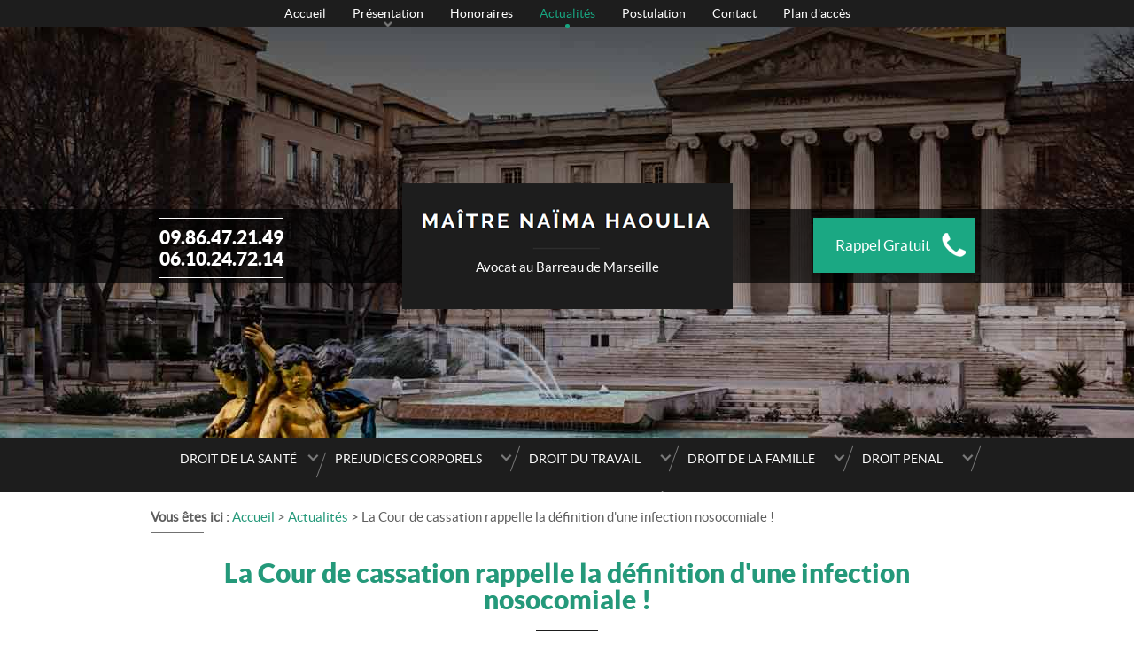

--- FILE ---
content_type: text/html; charset=UTF-8
request_url: https://www.haoulia-avocats.com/la-cour-de-cassation-rappelle-la-definition-d-une-infection-nosocomiale--_ad171.html
body_size: 5384
content:
<!DOCTYPE html>
<html>
	<head>
		<meta charset="UTF-8"/>
		<title>La Cour de cassation rappelle la définition d'une infection nosocomiale !</title>
<meta name="keywords" content="La Cour de cassation rappelle la définition d'une infection nosocomiale !" />
<meta name="description" content="La Cour de cassation rappelle que l'existence de prédispositions pathologiques et le caractère endogène du germe à l'origine d'une infectionne permettent pas d'écarter tout lien entre" />
<meta property="og:title" content="La Cour de cassation rappelle la définition d'une infection nosocomiale !" />
<meta property="og:type" content="article" />
<meta property="og:url" content="https://www.haoulia-avocats.com/la-cour-de-cassation-rappelle-la-definition-d-une-infection-nosocomiale--_ad171.html" />
<meta property="og:site_name" content="haoulia-avocats.com" />
<meta property="og:description" content="La Cour de cassation rappelle que l'existence de prédispositions pathologiques et le caractère endogène du germe à l'origine d'une infectionne permettent pas d'écarter tout lien entre" />
<link rel="canonical" href="https://www.haoulia-avocats.com/la-cour-de-cassation-rappelle-la-definition-d-une-infection-nosocomiale--_ad171.html">
		  <meta name="viewport" content="initial-scale=1.0, minimum-scale=1.0, maximum-scale=1.0, width=device-width, user-scalable=false;">
<link href="favicon.ico"  rel="shortcut icon" type="image/x-icon" />

<link rel="stylesheet" href="/ressources/css/thickbox.css" />
<link rel="stylesheet" href="/ressources/20121001/css/fancybox/jquery.fancybox.css" media="screen" />
<link rel="stylesheet" href="css/style.css" media="screen" />
<link rel="stylesheet" href="/ressources/v2.0.3/css/styleiecheck.css" media="screen" />
<script src="/ressources/20121001/js/jquery.min.js"></script>
<link href="/ressources/css/navigateurObsolete.css" rel="preload stylesheet" type="text/css" as="style"/>
<link rel="alternate" type="application/rss+xml" title="Actualités de haoulia-avocats.com" href="/rss.xml"/><script rel="preload" type="text/javascript" src="/ressources/js/tarteaucitron/tarteaucitron.js" as="script"></script>
<script rel="preload" type="text/javascript" src="/ressources/js/tarteaucitron/tarteaucitron_init.js" as="script"></script>
<script rel="preload" type="text/javascript" src="/ressources/js/navigateurObsolete.js" as="script"></script>
<script rel="preload" type="text/javascript" src="/ressources/js/newsletter.js" as="script"></script>
<script type="text/javascript">
(tarteaucitron.job = tarteaucitron.job || []).push("twitter");
</script>
<script type="text/javascript">
(tarteaucitron.job = tarteaucitron.job || []).push("googlemapssearch");
</script>
<script type="text/javascript">
(tarteaucitron.job = tarteaucitron.job || []).push("facebook");
</script>
<script type="text/javascript">
(tarteaucitron.job = tarteaucitron.job || []).push("youtube");
</script>
<script type="text/javascript">
(tarteaucitron.job = tarteaucitron.job || []).push("gcmadstorage");
</script>
<script type="text/javascript">
(tarteaucitron.job = tarteaucitron.job || []).push("gcmanalyticsstorage");
</script>
<script type="text/javascript">
(tarteaucitron.job = tarteaucitron.job || []).push("gcmpersonalization");
</script>
<script type="text/javascript">
(tarteaucitron.job = tarteaucitron.job || []).push("gcmadsuserdata");
</script>
<script type="text/javascript">
tarteaucitron.user.gtagUa = "G-Y3VR9NB19J";(tarteaucitron.job = tarteaucitron.job || []).push("gtag");
</script>
<link rel="stylesheet" href="css/css_actualites.css" media="screen" />
<!--[if lt IE 9]>
	<link rel="stylesheet" href="css/style_ie.css" media="screen" />
	<script src="https://html5shim.googlecode.com/svn/trunk/html5.js"></script>
	<script src="/ressources/rwd.v1.1/js/respond.min.js"></script>
<![endif]-->
	</head>
	<body>
		
		<section id="container">
			<header>

     <a class='nav'>
     &nbsp;
     </a>
    
     <section>
     
          <div class='top_bar'><ul><li class="firstLi"><a href="/">Accueil</a></li><li class="firstLi sous_menu"><a href="avocat-marseille.php">Présentation</a><ul class="dropdown"><li class="sousLi"><a href="naima-haoulia.php">Naïma Haoulia</a></li><li class="sousLi"><a href="publications.php">Publications</a></li><li class="sousLi"><a href="formation.php">Formation</a></li></ul><li class="firstLi"><a href="honoraires-marseille.php">Honoraires</a></li><li class="firstLi"><a class="selected" href="actualites_al.html">Actualités</a></li><li class="firstLi"><a href="postulation-marseille.php">Postulation</a></li><li class="firstLi"><a href="contact.php">Contact</a></li><li class="firstLi"><a href="plan-acces-avocat.php">Plan d'accès</a></li></ul></div>          <a href="/" class="logo">
               <img src="gifs/logo.png" width="373px" height="142px" alt="Me Haoulia, Avocat en droit de la santé Marseille 6" />
               <span class="baseline">Avocat au Barreau de Marseille</span>
          </a>
        
          <div class="contact_header">
                             
               <a data-phone="tel:+33981930052" href="contact.php" class="tel">
       			  09.86.47.21.49<br>
                   06.10.24.72.14               </a>
             
               <p class="bouton bouton_rappel">
                   <a href="rappel-telephonique.php" data-fancybox-type="iframe" rel="lightbox2">Rappel Gratuit</a>
               </p>
               
          </div>
          
           <nav class="menu"><ul><li class="firstLi sous_menu"><a href="sante-prejudices-corporels.php">Droit de la santé </a><ul class="dropdown"><li class="sousLi"><a href="accident-medical-marseille.php"> Erreur médicale et affection iatrogène</a></li><li class="sousLi"><a href="indemnisation-infection-nosocomiale.php">Infection nosocomiale</a></li><li class="sousLi"><a href="droit-pharmaceutique-marseille.php">Droit des produits de santé</a></li><li class="sousLi"><a href="activites-sante.php">Activités de santé</a></li><li class="sousLi"><a href="droit-professionnels-sante.php">Professionnels de santé</a></li></ul><li class="firstLi sous_menu"><a href="prejudices-corporels.php">Prejudices corporels</a><ul class="dropdown"><li class="sousLi"><a href="avocat-droit-victimes.php">Victimes d'agressions</a></li><li class="sousLi"><a href="indemnisation-accident-route.php">Accident de la route</a></li><li class="sousLi"><a href="accident-vie-courante.php">Accident de la vie courante</a></li></ul><li class="firstLi sous_menu"><a href="avocat-droit-travail.php">Droit du travail</a><ul class="dropdown"><li class="sousLi"><a href="avocat-licenciement-marseille.php">Licenciement</a></li><li class="sousLi"><a href="recours-prud-homme.php">Recours Prud'homme</a></li><li class="sousLi"><a href="harcelement-descrimination-au-travail.php">Stress au travail, harcèlement et discrimination</a></li><li class="sousLi"><a href="droit-securite-sociale.php">Droit de la Sécurité Sociale</a></li></ul><li class="firstLi sous_menu"><a href="avocat-droit-famille.php">Droit de la famille</a><ul class="dropdown"><li class="sousLi"><a href="divorce.php">Divorce</a></li><li class="sousLi"><a href="pension-alimentaire.php">Pension alimentaire </a></li><li class="sousLi"><a href="avocat-garde-enfant.php">Garde d'enfants</a></li><li class="sousLi"><a href="adoption-filiation.php">Adoption et filiation</a></li><li class="sousLi"><a href="changement-nom-prenom.php">Changement de nom et prénom</a></li><li class="sousLi"><a href="contestation-de-paternite.php">Contestation de paternité</a></li></ul><li class="firstLi sous_menu"><a href="avocat-penal-marseille.php">Droit penal</a><ul class="dropdown"><li class="sousLi"><a href="defense-penale.php">Défense pénale</a></li><li class="sousLi"><a href="amenagement-peine.php">Aménagement de peine</a></li><li class="sousLi"><a href="effacement-casier-judiciaire.php">Effacement du casier judiciaire</a></li><li class="sousLi"><a href="avocat-partie-civile.php">Partie civile</a></li></ul><li class="firstLi"><a href="politique-de-confidentialite.php">Politique de confidentialité</a></li></ul></nav>     <ul class="bxslider">
  <li class="slide01"></li>
  <li class="slide02"></li>
  <li class="slide03"></li>
</ul>
     
     </section>
    
    <p class="mail"><a href="mailto:contact@avocatsconseil.net">contact@avocatsconseil.net</a></p>
     
</header>
			<section class="content">
				<div class="colonne_centre">
					
<div id="fil_ariane"><strong>Vous êtes ici :</strong> <a href="/">Accueil</a> &gt; <a href="actualites_al.html">Actualités</a> &gt; La Cour de cassation rappelle la définition d'une infection nosocomiale !</div>
    <h1>La Cour de cassation rappelle la définition d'une infection nosocomiale !</h1>

<div id="container_actualite_listing">
    <div class="detail_actu">
                    <span class="date_actu">Le 25 juillet 2022</span>

            
                            <div class="actualitesDetailResume">La Cour de cassation rappelle que l'existence de prédispositions pathologiques et le caractère endogène du germe à l'origine d'une infectionne permettent pas d'écarter tout lien entre l'intervention réalisée et la survenue d'une infection nosocomiale.</div>
                        <div class="actualitesDetailContenu"><p>Selon les dispositions de l'article L. 1142-1 du Code de la santé publique, les établissements, services ou organismes dans lesquels sont réalisés des actes individuels de prévention, de diagnostic ou de soins sont responsables des dommages résultant d'infections nosocomiales, sauf s'ils rapportent la preuve d'une cause étrangère.</p>
<p>Ainsi, ouvrent droit à réparation au titre de la solidarité nationale les dommages résultant d'infections nosocomiales entraînant taux d'AIPP supérieur à 24% ainsi que les décès.</p>
<p>C'est à l'occasion d'une telle infection que la Cour de cassation s'est prononcée sur les contours de celle-ci (Cass. 1re civ., 6 avr. 2022, nº 20-18.513)</p>
<p>En l'espèce, une patiente présentant une fracture d'une cheville, a subi une ostéosynthèse pratiquée par un médecin au sein d'une clinique. Il s'ensuivit un gonflement de la cheville et une inflammation nécessitant une nouvelle intervention, à l'occasion de laquelle les prélèvements réalisés ont mis en évidence la présence d'un staphyloccus aureus multisensible.</p>
<p>Après avoir sollicité une expertise judiciaire, la patiente a assigné la clinique, le praticien ainsi que l'Office national d'indemnisation des accidents médicaux, des affections iatrogènes et des infections nosocomiales (ONIAM) en indemnisation des préjudices subis du fait de cette infection.</p>
<p>Pour écarter le caractère nosocomial de l'infection contractée par la patiente, la Cour d'appel "<em>retient que celle-ci présentait un état cutané anormal antérieur à l'intervention caractérisé par la présence de plusieurs lésions, que le germe retrouvé au niveau du site opératoire correspondait à celui trouvé sur sa peau et que, selon l'expert judiciaire, son état de santé préexistant et son tabagisme chronique avaient contribué en totalité aux complications survenues</em>".</p>
<p>Après avoir rappelé la définition d'une affection nosocomial, la Haute juridiction censure cette analyse en affirmant que "<em>l'existence de prédispositions pathologiques et du caractère endogène du germe à l'origine de l'infection ne permettant pas d'écarter tout lien entre l'intervention réalisée et la survenue de l'infection</em>".</p>
<p>Nicolas ROBINE, élève-avocat au sein du Cabinet de Maître Naïma HAOULIA.</p>
<p>Maître Naïma HAOULIA, votre avocat en droit du dommage corporel à Marseille vous accompagne, vous conseille et vous assiste dans tous vos litiges en droit de la santé.</p></div>
            
        
        <div class="actualitesDetailReseauxSociaux">
            <div style="float:right;">
                            <span class="tacTwitter"></span><a href="https://twitter.com/share" class="twitter-share-button" data-via="twitter_username" data-count="none" data-dnt="true"></a>
                        </div>

            <div style="float:right;">
                                    <div class="fb-like" data-layout="button" data-action="like" data-share="false"></div>
                            </div>
            <div class="clear_both"></div>
        </div>
    </div>

            <div id="listing_calendrier_2">
            <span id="titre_listing_calendrier">Autres actualités </span>
            <ul>
                                    <li><span class="mois_listing">novembre 2025</span>
                        <ul>
                                                    <li><a href="le-droit-de-visite-et-d---hebergement-apres-un-divorce-ou-une-separation_ad332.html">Le droit de visite et d’hébergement après un divorce ou une séparation</a></li>
                                                    <li><a href="avocat-et-separation---le-pacs-et-ses-consequences-en-cas-de-rupture-_ad329.html">Avocat et séparation : Le PACS et ses conséquences en cas de rupture </a></li>
                                                    <li><a href="les-droits-des-grands-parents-en-droit-de-la-famille---explications-_ad326.html">Les droits des grands-parents en droit de la famille : explications </a></li>
                                                    <li><a href="avocat-divorce-et-violences-conjugales---proteger-les-victimes-et-les-enfants_ad323.html">Avocat divorce et violences conjugales : protéger les victimes et les enfants</a></li>
                                                    <li><a href="avocat-pension-alimentaire-intermediation-de-la-caf-pour-la-pension-alimentaire_ad320.html">Avocat pension alimentaire intermédiation de la CAF pour la pension alimentaire</a></li>
                                                </ul>
                    </li>
                            </ul>

            <a href="actualites_al.html" class="bouton" title="Voir toutes les actualités">Voir toutes les actualités</a>
        </div>
    </div>				</div>
								<div class="colonne_gauche">


<div class="encart_horaires">

<h2>Horaires</h2>
<p>De 8h30 à 19h du lundi au vendredi<br>
Uniquement sur rendez-vous</p>
</div>


	
    <div class="encart_actu">
        <div class="titre_actu">Actualités</div>
        <div id="encart_actualite">
	<ul>
	   
   
		<li>
      
     
           <p><a class="lien_encart_actu" href="le-droit-de-visite-et-d---hebergement-apres-un-divorce-ou-une-separation_ad332.html">Le droit de visite et d’hébergement après un divorce ou une séparation</a></p>
                            <div class="date_actualite">Le 
                    <span class="day">19 /</span>
                    <span class="month">11 /</span>
                 <span class="year">2025 </span>
                </div>
            							<p>Le droit de visite et d’hébergement doit être adapté à chaque situation : divorce ou séparation. Un avocat pour un divorce ou un avocat en droit de la famille vous accompagne. À Marseille, ...</p>
									          
         	
 
		</li>
      
      
      
		</ul>
<p class="bouton"><a title="Voir toutes les actualités" href="actualites_al.html">Voir toutes les actualités</a></p>
</div>
    </div>
    
   <div class="clear_both"></div>
</div>
				<div class="clear_both no_mobile"></div>
			</section>
			
<footer>


<div class="autres">   
         <div class="reseaux_sociaux "> 
           
              
               <a href="https://www.facebook.com/haouliaavocat" target="_blank">
              <img src="gifs/facebook.png" width="100" height="32" alt="logo facebook de Me Haoulia"/>
              </a>
                  <a href="https://twitter.com/haouliaavocat" target="_blank">
              <img src="gifs/twitter.png" width="100" height="32" alt="logo twitter de Me Haoulia"/>
              </a>
              <a href="https://fr.linkedin.com/in/nhaoulia" target="_blank">
              <img src="gifs/linkedin.png" width="100" height="32" alt="logo linkedin de Me Haoulia"/>
              </a>
              
              <a href="#" target="_blank">
              <img src="gifs/youtube.png" width="64" height="32" alt="logo page youtube de Me Haoulia"/>
              </a>
             
         </div>
         
 
         <div class="news">
              <label for="input_newsletter" style="float:left">Inscription à la newsletter</label>
<form id="form_newsletter" enctype="application/x-www-form-urlencoded" action="#" class="newsletter_input" method="post">

<input type="text" name="input_newsletter" id="input_newsletter" value="" />

<input type="hidden" name="langue_newsletter" value="" id="langue_newsletter" />

<input type="submit" name="submit_newsletter" id="submit_newsletter" value="Inscription" class="submit_newsletter btn fluid primary" /></form><input type="button" id="js_submit" value="Ok" style="display:none" />
<span id="mess_newsletter"></span>         </div>
     
</div>

     <section>
     
          <a href="/" class="logo_footer">
          <img src="gifs/logo_footer.png" width="373" height="142" alt="Me Haoulia, Avocat Marseille 6"/>
          </a>
          
          <a href="https://goo.gl/maps/X3S1j7ohwYCLK6Vi7" class="adresse_footer">
          70 rue Paradis<br>
          13006          MARSEILLE          </a>
         
          <a href="contact.php" class="contact_footer">
          Fixe :  09.86.47.21.49<br>
          Mobile : 06.10.24.72.14<br>
          Fax : 04.91.33.29.25<br>
          
          </a>
        
          <a class="ML_box no_desktop" href="/ressources/ajax/mentions_legales_box.php" data-fancybox-type="iframe">
         <span> Mentions légales</span>
          </a>
         
          <div class="navigation no_mobile"><span>Afficher le plan du site</span></div>
     </section>
     
     
</footer>

<div id="navigation_frame">
     <div class="lien_footer">
       
          </a>
          <ul><li class="firstLi"><a href="/">Accueil</a></li><li class="firstLi"><a href="avocat-marseille.php">Présentation</a></li><li class="sousLi"><a href="naima-haoulia.php">Naïma Haoulia</a></li><li class="sousLi"><a href="publications.php">Publications</a></li><li class="sousLi"><a href="formation.php">Formation</a></li><li class="firstLi"><a href="honoraires-marseille.php">Honoraires</a></li><li class="firstLi"><a class="selected" href="actualites_al.html">Actualités</a></li><li class="firstLi"><a href="postulation-marseille.php">Postulation</a></li><li class="firstLi"><a href="contact.php">Contact</a></li><li class="firstLi"><a href="plan-acces-avocat.php">Plan d'accès</a></li></ul><ul><li class="firstLi"><a href="sante-prejudices-corporels.php">Droit de la santé </a></li><li class="sousLi"><a href="accident-medical-marseille.php"> Erreur médicale et affection iatrogène</a></li><li class="sousLi"><a href="indemnisation-infection-nosocomiale.php">Infection nosocomiale</a></li><li class="sousLi"><a href="droit-pharmaceutique-marseille.php">Droit des produits de santé</a></li><li class="sousLi"><a href="activites-sante.php">Activités de santé</a></li><li class="sousLi"><a href="droit-professionnels-sante.php">Professionnels de santé</a></li></ul><ul><li class="firstLi"><a href="prejudices-corporels.php">Prejudices corporels</a></li><li class="sousLi"><a href="avocat-droit-victimes.php">Victimes d'agressions</a></li><li class="sousLi"><a href="indemnisation-accident-route.php">Accident de la route</a></li><li class="sousLi"><a href="accident-vie-courante.php">Accident de la vie courante</a></li><li class="firstLi"><a href="avocat-droit-travail.php">Droit du travail</a></li><li class="sousLi"><a href="avocat-licenciement-marseille.php">Licenciement</a></li><li class="sousLi"><a href="recours-prud-homme.php">Recours Prud'homme</a></li><li class="sousLi"><a href="harcelement-descrimination-au-travail.php">Stress au travail, harcèlement et discrimination</a></li><li class="sousLi"><a href="droit-securite-sociale.php">Droit de la Sécurité Sociale</a></li></ul><ul><li class="firstLi"><a href="avocat-droit-famille.php">Droit de la famille</a></li><li class="sousLi"><a href="divorce.php">Divorce</a></li><li class="sousLi"><a href="pension-alimentaire.php">Pension alimentaire </a></li><li class="sousLi"><a href="avocat-garde-enfant.php">Garde d'enfants</a></li><li class="sousLi"><a href="adoption-filiation.php">Adoption et filiation</a></li></ul><ul><li class="sousLi"><a href="changement-nom-prenom.php">Changement de nom et prénom</a></li><li class="sousLi"><a href="contestation-de-paternite.php">Contestation de paternité</a></li><li class="firstLi"><a href="avocat-penal-marseille.php">Droit penal</a></li><li class="sousLi"><a href="defense-penale.php">Défense pénale</a></li><li class="sousLi"><a href="amenagement-peine.php">Aménagement de peine</a></li><li class="sousLi"><a href="effacement-casier-judiciaire.php">Effacement du casier judiciaire</a></li><li class="sousLi"><a href="avocat-partie-civile.php">Partie civile</a></li><li class="firstLi"><a id="NL_box" data-fancybox-type="iframe" href="/ressources/ajax/newsletter_box.php">S'inscrire à la lettre d'information</a></li><li class="firstLi"><a class="ML_box" data-fancybox-type="iframe" href="/ressources/ajax/mentions_legales_box.php">Mentions légales</a></li><li class="firstLi"><a href="politique-de-confidentialite.php">Politique de confidentialité</a></li></ul>     </div>
     <div class="close"></div>
</div>
<div class="black"></div>
<span class="top_site_mobile"></span>
<div class="mask"></div>
			<div class="ref_close">
	<span class="plus_ref">&nbsp;</span>
	<p class="contenu_ref"></p>
</div>
		</section>
		<section id="IEcheck"></section>
		<script src="/ressources/rwd.v1.1/js/outils.js"></script>
<script src="/ressources/20121001/js/jquery.fancybox.js"></script>
<script src="/ressources/v2.0.3/js/jquery.bxslider.min.js"></script>
<script src="js/scripts.js"></script>
	</body>
</html>


--- FILE ---
content_type: text/css
request_url: https://www.haoulia-avocats.com/css/style.css
body_size: 10368
content:
/* AXECAKE */
.clearBoth {clear:both;}
.sc-content p.maClasse, .sc-content div.maClasse p {padding:5px; background-color:black; color:white;}
/* FIN AXECAKE */





@font-face {
    font-family: 'latoblack';
    src: url('../fonts/lato-black-webfont.eot');
    src: url('../fonts/lato-black-webfont.eot?#iefix') format('embedded-opentype'),
         url('../fonts/lato-black-webfont.woff2') format('woff2'),
         url('../fonts/lato-black-webfont.woff') format('woff'),
         url('../fonts/lato-black-webfont.ttf') format('truetype'),
         url('../fonts/lato-black-webfont.svg#latoblack') format('svg');
    font-weight: normal;
    font-style: normal;

}
@font-face {
    font-family: 'latobold';
    src: url('../fonts/lato-bold-webfont.eot');
    src: url('../fonts/lato-bold-webfont.eot?#iefix') format('embedded-opentype'),
         url('../fonts/lato-bold-webfont.woff2') format('woff2'),
         url('../fonts/lato-bold-webfont.woff') format('woff'),
         url('../fonts/lato-bold-webfont.ttf') format('truetype'),
         url('../fonts/lato-bold-webfont.svg#latobold') format('svg');
    font-weight: normal;
    font-style: normal;

}

@font-face {
    font-family: 'latohairline';
    src: url('../fonts/lato-hairline-webfont.eot');
    src: url('../fonts/lato-hairline-webfont.eot?#iefix') format('embedded-opentype'),
         url('../fonts/lato-hairline-webfont.woff2') format('woff2'),
         url('../fonts/lato-hairline-webfont.woff') format('woff'),
         url('../fonts/lato-hairline-webfont.ttf') format('truetype'),
         url('../fonts/lato-hairline-webfont.svg#latohairline') format('svg');
    font-weight: normal;
    font-style: normal;

}
@font-face {
    font-family: 'latolight';
    src: url('../fonts/lato-light-webfont.eot');
    src: url('../fonts/lato-light-webfont.eot?#iefix') format('embedded-opentype'),
         url('../fonts/lato-light-webfont.woff2') format('woff2'),
         url('../fonts/lato-light-webfont.woff') format('woff'),
         url('../fonts/lato-light-webfont.ttf') format('truetype'),
         url('../fonts/lato-light-webfont.svg#latolight') format('svg');
    font-weight: normal;
    font-style: normal;

}

@font-face {
    font-family: 'latoregular';
    src: url('../fonts/lato-regular-webfont.eot');
    src: url('../fonts/lato-regular-webfont.eot?#iefix') format('embedded-opentype'),
         url('../fonts/lato-regular-webfont.woff2') format('woff2'),
         url('../fonts/lato-regular-webfont.woff') format('woff'),
         url('../fonts/lato-regular-webfont.ttf') format('truetype'),
         url('../fonts/lato-regular-webfont.svg#latoregular') format('svg');
    font-weight: normal;
    font-style: normal;

}
#colonne_centre > p {
  text-align: justify;
}

/* 
.row { width: 100%; max-width: 940px; min-width: 720px; margin: 0 auto; }
.row .one.columns 		{ width: 6.382989%; }
.row .two.columns 		{ width: 14.893641%; }
.row .three.columns 	{ width: 23.404293%; }
.row .four.columns 		{ width: 31.914945%; }
.row .five.columns 		{ width: 40.425597%; }
.row .six.columns 		{ width: 48.936249%; }
.row .seven.columns 	{ width: 57.446901%; }
.row .eight.columns 	{ width: 65.957553%; }
.row .nine.columns 		{ width: 74.468205%; }
.row .ten.columns 		{ width: 82.978857%; }
.row .eleven.columns	{ width: 91.489509%; }
.row .twelve.columns	{ width: 100%; }
*/
html,body,div,span,applet,object,iframe,h1,h2,h3,h4,h5,h6,p,blockquote,pre,a,abbr,acronym,address,big,cite,code,del,dfn,em,img,ins,kbd,q,s,samp,small,strike,strong,tt,var,b,u,i,center,dl,dt,dd,ol,ul,li,fieldset,form,label,legend,table,caption,tbody,tfoot,thead,tr,th,td,article,aside,canvas,details,embed,figure,figcaption,footer,header,hgroup,menu,nav,output,ruby,section,summary,time,mark,audio,video {
	margin: 0;
	padding: 0;
	border: 0;
	font-size: 100%;
	vertical-align: baseline;
}

#g-recaptcha-response{
	display: none !important;
}

@font-face {
  font-family: 'iconic';
  src: url('../fonts/iconic.eot?34343192');
  src: url('../fonts/iconic.eot?34343192#iefix') format('embedded-opentype'),
       url('../fonts/iconic.woff?34343192') format('woff'),
       url('../fonts/iconic.ttf?34343192') format('truetype'),
       url('../fonts/iconic.svg?34343192#iconic') format('svg');
  font-weight: normal;
  font-style: normal;
}article,aside,details,figcaption,figure,footer,header,hgroup,menu,nav,section {
	display: block;
}

ol,ul {
	list-style: none;
}

blockquote,q {
	quotes: none;
}

blockquote:before,blockquote:after,q:before,q:after {
	content: '';
	content: none;
}

table {
	border-collapse: collapse;
	border-spacing: 0;
}

a, .lienseo {
	text-decoration: none;
}

input[type=submit], input[type=text], input[type=button], textarea {
    -moz-appearance: none;
    -webkit-appearance: none;
    border-radius:0
}
/* FIN RESET */

/* BX-SLIDER RESPONSIVE */

/* VIEWPORT CSS3 */
@viewport {
	zoom:1;
}

-webkit-@viewport {
	zoom: 1;
}

-ms-@viewport {
	zoom: 1;
}

-moz-@viewport {
	zoom: 1;
}

-o-@viewport {
	zoom: 1;
}

.clear_both {
	clear: both;
	display: block;
}
.no_mobile {
	display: none;
}

.no_desktop {
	display: block;
}


.imgRight img,.imgLeft img, .imgLeft2 img {
	max-width: 100%;
	width: auto;margin:auto; 
	height: auto;
}

.imgRight { 
	position: relative;
	width: 100%; 
	 display: block; margin: 20px auto;
	max-width: 245px;
}

.imgLeft { width: 100%; 
	position: relative;
	 display: block; margin: 20px auto;

	max-width: 245px;
}
.imgLeft2 {
  display: block;
  margin: 20px auto;
  max-width: 328px;
  
  position: relative;
  width: 100%;
}
body {
	position: relative;
	font-size: 95%;
	color: #5e5e5e;
	overflow-x:hidden;
	    font-family: 'latoregular';
	-webkit-text-size-adujst: none;
}

a {
	color: #5e5e5e;
}
img{
	max-width: 100%;
}
h1 {  
margin-top:40px;
font-weight: normal;   font-family: 'latoblack';
	font-size:2em; color:#24997a; line-height: 1em;
	margin-bottom: 55px; text-align:center;position: relative;
}
h1 span {color:#4f4f4f; display: block;  font-size: 13pt;  font-family: 'latoregular';}

h1:after{height:1px; width: 70px; content:"";  position: absolute; bottom: -20px; left:0; right:0; background: #1d1d1d; display: block; margin:auto;}

h2,.titre-relance {font-weight: normal;
	font-size:1.5em; font-family: 'latoblack';
	color: #4f4f4f; margin-top: 30px;
	margin-bottom: 20px;
}

h3 {
	color: #79b8a7; font-weight:normal;font-family: 'latoblack';
	font-size: 1.2em;
	margin-top: 30px;margin-bottom: 10px;
}

#container {
	max-width: 480px;
	min-width: 300px;
}
  
/****************************************************************************** HEADER */
header {
	position: relative;
	margin: auto;
	z-index: 10;
	margin-bottom: 20px;
}
header section{ position: relative;
	clear: both;
	text-align: center;
}
.logo { text-align:center;
  display: block; background:#1D1D1D;
  position: relative;
}
.logo img {
	max-width: 100%;
	width: auto;
	height: auto; margin:auto;
	display: block;
}
.baseline { position: absolute; top: 61%; left:0; right:0; margin:auto;  
	display: block; color:#fff;
	text-align: center;
}
/* CONTACT HEADER */
.contact_header { 

position:absolute; 
width: 100%; bottom: 0; left:0;  right:0;  
margin:auto; z-index: 10; 
background-color: rgba(23, 23, 23, 0.9);

}

.contact_header a { color:white;
	text-align: center;
}

.contact_header .mail {
	background: #045197;
	color: #fff;
	font-size: 1.23em;
	padding: 4px 0;
	margin-bottom: 5px;
}

.contact_header .tel { display: inline-block;vertical-align: top; 
	font-size:1.4em; font-family: 'latoblack'; margin: 10px 0;  border-top: solid 1px #fff; padding: 9px 0;  border-bottom: solid 1px #fff;
}

.contact_header .tel span {
	
}

.bouton_rappel{display: inline-block;}
.bouton.bouton_rappel a{background:#1ba883; margin: 10px 0;  padding:22px 25px; margin-left: 15px; vertical-align: top; }
.bouton.bouton_rappel a:hover {opacity: 0.8;}


.mail {text-align:center; width:90%;margin:auto; padding: 9px 0;   border-bottom: solid 1px #717171}
.mail a { color:#717171; }
.nav { background: #1D1D1D;
  color: #fff;
  display:block;
  font-size: 1.5em;
  padding: 5px 10px;
  text-align: left;
}
.nav::before {
  font-family: "iconic";
  font-size: 1.538em;
  vertical-align: sub;
  content: "\e079";
}

.menu {
	display: block;
	z-index: 99;
	position: fixed;
	top: 0;
	left: -250px;
	width: 250px;
	height: 100%;
	overflow-y: scroll;
	text-align: left;
	background: #FAFAFA;
	-webkit-overflow-scrolling: touch;
}

.menu li {
	position: relative;
	border-bottom: 1px solid #EBEBEB;
}

.menu li.main span.derouler {
  color: #474747;
  font: 30px/47px "iconic";
  padding: 0 18px;
  position: absolute;
  right: 0;
  top: 0;
}

.menu li.main span.derouler::after {
  content: "\e038";
}
.menu li a {
	display: block;
	padding: 15px 15px 13px;
	font-size: 1.154em;
	color: #474747;
}
.menu li a.selected,
.menu li a:active,
.menu li:hover > a {
	background: #24997A;
	color: #fff;
}

.menu ul li ul {
	display: block;
	z-index: 2;
	position: fixed;
	top: 0;
	left: -252px;
	width: 252px;
	height: 100%;
	overflow-y: auto;
	background: #FAFAFA;
	-webkit-transition: all 600ms ease-in-out;
	-moz-transition: all 600ms ease-in-out;
	-ms-transition: all 600ms ease-in-out;
	-o-transition: all 600ms ease-in-out;
	transition: all 600ms ease-in-out;
	-webkit-overflow-scrolling: touch;
}

.menu ul li ul.pushed {
	z-index: 3;
	left: 0;
}

.menu.noOver {
	overflow: hidden;
}

.menu ul li ul li {
	width: 203px;
}

.menu ul li ul li.close_menu {
	position: fixed;
	top: 0;
	bottom: 0;
	left: -47px;
	width: 46px;
	height: 100%;
	border-left: 1px solid #EBEBEB;
	background: #FAFAFA;
	-webkit-transition: all 600ms ease-in-out;
	-moz-transition: all 600ms ease-in-out;
	-ms-transition: all 600ms ease-in-out;
	-o-transition: all 600ms ease-in-out;
	transition: all 600ms ease-in-out;
}

.menu ul li ul.pushed li.close_menu {
	z-index: 2;
	left: 203px;
}

.menu ul li ul li.close_menu::after {
  color: #474747;
  content: "\E037";
  font: 25px "iconic";
  left: 18px;
  margin-top: -10px;
  position: absolute;
  top: 50%;
}

/** MASK **/

.mask {
	display: block;
	z-index: -1;
	position: absolute;
	top: 0;
	right: 0;
	bottom: 0;
	left: 0;
	opacity: 0;
	background: rgba(0,0,0, 0.85);
	-webkit-transition: opacity 0.3s ease-in-out;
	-moz-transition: opacity 0.3s ease-in-out;
	-o-transition: opacity 0.3s ease-in-out;
	transition: opacity 0.3s ease-in-out;
	filter: progid:DXImageTransform.Microsoft.Alpha(Opacity=0);
}

.sitePusher #container {
	position: fixed;
	width: 100%;
}

.sitePusher .mask {
	z-index: 6000;
	opacity: 1 !important;
	filter: progid:DXImageTransform.Microsoft.Alpha(enabled=false);
}

.sitePusher .mask::after {
  color: #fff;
  content: "\E077";
  font-family: "iconic";
  font-size: 40px;
  height: 40px;
  left: 10px;
  line-height: 40px;
  position: absolute;
  text-align: center;
  top: 10px;
  width: 40px;
}

/* TOP BAR */

.top_bar {
	display: block;
	position: relative;
	width: auto;
	margin: 0 auto;
}

.top_bar ul {
	display: none;
}

.top_bar li {
	display: inline-block;
	vertical-align: middle;
}

.top_bar li a {
	display: block;
	-webkit-box-sizing: border-box;
	-moz-box-sizing: border-box;
	box-sizing: border-box;
	width: auto;
	height: auto;
	font-size: 1em;
	color: #474747;
}

.top_bar li a:hover,
.top_bar li a.selected {
	border-color: #000;
}
/* BX SLIDER */
.bx-wrapper {
	position: relative;
	margin: 0 auto 0;
	padding: 0;
	z-index: 2;
	clear: both;
	display: block;
}
.bx-wrapper, .bx-viewport, .bxslider, .bxslider li{
	height: 284px; overflow:hidden;
	width: 100%!important;
}
.bxslider li{
	background-size: cover;
	background-repeat: no-repeat;
	background-position: center;
}
.bxslider li.slide01{ background-image: url(../gifs/slide01_small.jpg);}
.bxslider li.slide02{ background-image: url(../gifs/slide02_small.jpg);}
.bxslider li.slide03{ background-image: url(../gifs/slide03_small.jpg);}


/* TOP BAR */
.top_bar {
  text-align: right;
}
.top_bar li{
	display: inline-block;
	letter-spacing: normal;
	vertical-align: middle;
}
.top_bar li a {
	display: block;
	padding: 10px;
	-moz-box-sizing: border-box;box-sizing: border-box;-webkit-box-sizing: border-box;
}
.top_bar li a:hover,
.top_bar li a.selected{
	color: #000;
}
/****************************************************************************** CONTENT */
.content {
	position: relative;
	-moz-box-sizing: border-box;
	box-sizing: border-box;
	-webkit-box-sizing: border-box;	
}

.colonne_gauche{ border-top: 6px solid #efefef;
	padding:  0  ; margin: 10px 0; width:100%; margin:auto; -moz-box-sizing: border-box;
	box-sizing: border-box;
	-webkit-box-sizing: border-box;	
}

.colonne_centre{
	padding: 10px 27px;
	position: relative;
}

/**** encart_horaires ****/
.encart_horaires{ padding: 20px 20px 60px ;text-align:center; }
.encart_horaires h2 {font-size: 1.6em; color:#1d1d1d; text-transform:uppercase ; padding:32px 50px;  margin-bottom: 30px;    display: inline-block;  font-family: 'latobold'; border: solid 1px #000000}
.encart_horaires p {line-height: 1.5em; display: block; margin-bottom: 20px; color:#1d1d1d; }


/* ENCART ACTU */
.encart_actu { text-align:center;
	background:#efefef;
	padding: 20px 20px 0;
	-moz-box-sizing: border-box;
	box-sizing: border-box;
	-webkit-box-sizing: border-box;
}

.encart_actu div.titre_actu {font-family: 'latolight'; 
	font-size: 1.6em;  color:#1d1d1d;padding-bottom: 10px; 
	margin-bottom: 10px; position: relative;
}


.encart_actu div.titre_actu:before {background:#cfcfcf;   content:""; height: 1px; width: 40px; left:0; bottom:0;  right:0; margin:auto; position: absolute;}
.encart_actu li a {	font-size:1.2em;
	color: #1abc91;
}
.encart_actu li p {margin-top: 10px; }

.date_actualite{font-size: 12px;}
.encart_actu li a:hover { color:#0b5a45;

}
#container .encart_actu .bouton { 
     text-align:center;
	margin-top: 10px;
}
/******************************** COLONNE CENTRE */
.colonne_centre p {
	font-size: 1em;
	letter-spacing: inherit;
	line-height: 24px;
	margin-bottom: 10px;
	text-align: justify;
}

.colonne_centre ul {
	display: block;
	margin: 10px 0 10px 30px;
}

.colonne_centre ul li {
	list-style-image: url(../gifs/puce.png);
	margin: 5px 0;
	line-height: 24px;
	text-align:justify
}
.colonne_centre a {
	color: #24997a; text-decoration: underline;
}
.colonne_centre a:hover {
 text-decoration: none;
}
.videoWrapper {
	position: relative;
	padding-bottom: 56.25%; /* 16:9 */
	padding-top: 25px;
	height: 0;
}
.videoWrapper iframe {
	position: absolute;
	top: 0;
	left: 0;
	width: 100%;
	height: 100%;
}
/* FIL ARIANE */
#fil_ariane { position: relative;
	margin-bottom: 10px;
}
#fil_ariane:after{height: 1px; width: 60px; content:""; position: absolute; left:0; bottom:-10px; display: block;
 background:#717171 }
#fil_ariane div {
	display: inline;
} 
#fil_ariane strong { 
	
}
#fil_ariane a {
	color: #24997A;
}
#fil_ariane a:hover {
    tex-decoration: underline; 
	color: #24997A;
}
#container .bouton {
  text-align: center;
}

.bouton a {
 background: #1abc91 none repeat scroll 0 0;
    color: #fff;
    display: inline-block;
    font-size: 1.1em; margin-top: 20px; 
    padding: 9px 32px;
    text-decoration: none;
}
.bouton a:hover { 
	opacity: 0.8;
}
/* RELANCE */
#relance {
	display: block;
	margin-top: 30px;
	border-top: 5px solid #efefef ;
	padding-top: 5px; margin-bottom: 30px; 
}
#relance .titre-relance{ position: relative;font-family: 'latobold'; padding-bottom: 10px; margin-bottom: 10px;  }
#relance .titre-relance:after { height: 1px; width: 60px; content:"";  display: block; 
position: absolute; left: 0; bottom:-10px;   background: #717171}
.content #relance ul li a {  display: inline-block;
	color: #41a78c; background:none; padding:  5px 0; 
}
.content #relance ul li a:hover{text-decoration:none; }
#relance ul { padding: 0; margin: 30px 0; }
.content #relance ul li  { list-style-image: none; padding: 0; margin: 0; }



#relance ul li a:hover {
	 text-decoration: none;
}
/* Style BDD */
#catalogue_contenu div.item{
	display: block;
	margin-bottom: 15px;
	-moz-box-sizing: border-box;box-sizing: border-box;-webkit-box-sizing: border-box;
}
#catalogue_contenu a{
	position: relative;
}
#catalogue_contenu a img{
	width: 100%;
	height: auto;
}
#catalogue_contenu a span{
	display: block;
	text-align: center;
}
/* pagination actu + BDD */
.paginationControl {
	text-align: right;
}
.paginationControl a, .paginationControl span {
	color: #fff;
	display: inline-block!important;
	padding: 3px 8px;
	background: #006674;
}
.paginationControl a:hover{
	background: #e94e18;
	color: #fff;
}
.paginationControl span.disabled{
	color: #8F8F8F;
	background: #ccc;
}
.left_part .big a{
	display: block;
}
.left_part .big a img{
	width: 100%;
	height: auto;
}
.left_part .small{
	text-align: center;
}
.left_part .small a{
	width: 20%;
	height: auto;
	display: inline-block;
	margin: 5px 2px;
}
.left_part .small a img{
	width: 100%;
	height: auto;
}
.left_part .small img:hover{
	opacity: 0.7;
}

.block_contact{
	display: box; /* 2009 */
	display: -o-box; /* 2009 */
	display: -moz-box; /* 2009 */
	display: -webkit-box; /* 2009 */
	
	display: flexbox; /* 2011 */
	display: -o-flexbox; /* 2011 */
	display: -moz-flexbox; /* 2011 */
	display: -webkit-flexbox; /* 2011 */
	
	display: flex; /* 2012 */
	display: -o-flex; /* 2012 */
	display: -moz-flex; /* 2012 */
	display: -webkit-flex; /* 2012 */
	
	-webkit-box-orient: vertical;
	-moz-box-orient: vertical;
	-webkit-flex-direction: column;
	-ms-flex-direction: column;
	flex-direction: column;
}
.info_contact{
	box-ordinal-group: 2; /* 2009 */
	-o-box-ordinal-group: 2; /* 2009 */
	-moz-box-ordinal-group: 2; /* 2009 */
	-webkit-box-ordinal-group: 2; /* 2009 */
	
	flex-order: 2; /*2011 */
	-o-flex-order: 2; /*2011 */
	-moz-flex-order: 2; /*2011 */
	-webkit-flex-order: 2; /*2011 */
	
	order: 2; /*2012*/
	-o-order:2; /*2012*/
	-moz-order: 2; /*2012*/
	-webkit-order: 2; /*2012*/
	padding:15px 10px;
	-moz-box-sizing: border-box;box-sizing: border-box;-webkit-box-sizing: border-box;
	border: 1px solid #dddddd;
	letter-spacing:-0.25em;
	margin: 20px 0;
}
.block_contact .info_contact div{ position: relative;}

.block_contact .info_contact  > div > div  { padding-left: 30px;}
.block_contact .info_contact > div > div::before {
 display: inline-block;
    font-family: iconic;
    font-size: 1.1em;
    left: 4px;
    margin-right: 0;
    position: absolute;
    top: 1px;
    vertical-align: middle;
    width: 30px;
}
.block_contact .info_contact > div > div.info_mail::before { content: '\E004'; color: #24997A; } 
.block_contact .info_contact > div > div.info_tel::before { content: '\E021'; } 
.block_contact .info_contact > div > div.info_adresse::before { content: '\E005'; } 
.block_contact .info_contact > div > div.info_horaire::before { content: '\E073'; } 
.block_contact .info_contact > div > div.info_rdv::before { content: '\E061'; } 
.block_contact .info_contact > div > div.info_bus::before { content: '\E074'; } 
.block_contact .info_contact > div > div.info_metro::before { content: '\E075'; } 
.block_contact .info_contact > div > div.info_parking::before { content: '\E076'; } 
.block_contact .info_contact > div > div.info_mail:hover::before { color: #46C7A5; } 
.block_contact .info_contact > div > div p {
  display: block;
  vertical-align: middle;
  overflow: hidden;
}
.info_contact h2,
.formulaire_contact h2,
.carte h2{
	text-transform: uppercase;
	font-size: 1.23em;
	margin-bottom: 20px;
	margin-top: 0;
}
.info_contact p{
	margin:  0 0 10px 0 ;
}
.info_contact > div {
  -webkit-box-sizing: border-box;
  -moz-box-sizing: border-box;
  box-sizing: border-box;
  clear: both;
  letter-spacing: normal;
  position: relative;
}
.info_contact div+div{
	margin-top: 10px;
	padding-top: 10px;
}
.info_contact div div+div{
	margin: 15px 0 0 0;
	padding-top: 0;
}
.info_contact p em{
	font-style: italic;
	display: block; 
	margin-top: 5px;
}
#container .bouton {text-align:right; }
.info_contact .bouton a{display: inline-block; padding: 5px; margin-top:0;}
.info_contact .bouton a:hover{ opacity:0.7; color:white;}
.info_mail:hover a,
#gmap_link:hover,
.info_adresse a:hover,
.info_tel a:hover{
	color: #1abc91;
}
/* Formulaire */
.formulaire_contact{
	box-ordinal-group: 1; /* 2009 */
	-o-box-ordinal-group: 1; /* 2009 */
	-moz-box-ordinal-group: 1; /* 2009 */
	-webkit-box-ordinal-group: 1; /* 2009 */
	
	flex-order: 1; /*2011 */
	-o-flex-order: 1; /*2011 */
	-moz-flex-order: 1; /*2011 */
	-webkit-flex-order: 1; /*2011 */
	
	order: 1; /*2012*/
	-o-order: 1; /*2012*/
	-moz-order: 1; /*2012*/
	-webkit-order: 1; /*2012*/
	letter-spacing: -0.25em;
	padding: 10px;
	-moz-box-sizing: border-box;box-sizing: border-box;-webkit-box-sizing: border-box;
	background: #f5f5f5;
	border:1px solid #dddddd;
}
.formulaire_contact .form_left,
.formulaire_contact .form_right,
.formulaire_contact h2,
.carte h2{
	letter-spacing: normal;
}
/* styliser la couleur des placeholders dans les inputs */ 
input:-moz-placeholder, textarea:-moz-placeholder { 	color: #999; }
input::-moz-placeholder, textarea::-moz-placeholder { 	color: #999; }
input:-ms-placeholder, textarea:-ms-placeholder { 	color: #999; }
input::-webkit-input-placeholder, textarea::-webkit-input-placeholder { 	color: #999; }
input.placeholder, textarea.placeholder { 	color: #999; }
input[placeholder], textarea[placeholder]{ 	color: #999; }

.cp_ville p{
	display: inline-block;
}
.cp_ville p+p{
	width: 48%;
	float: right;
}
/********************************************************** FOOTER ***/
footer{-moz-box-sizing: border-box; background:#101010; box-sizing: border-box;-webkit-box-sizing: border-box; text-align:center;}
footer>section{ background:#1d1d1d}
footer section a {display: block;  font-size: 13px; line-height: 1.5em; text-align:left; color:#c9c9c9;}
footer section a:hover{color:white;}
.adresse_footer, .contact_footer{padding-left: 20px; margin-bottom: 20px; }

.ML_box{font-size: 1em; line-height:1em; color: #fff;border-top: solid 1px #101010;  text-align:center;}
.ML_box span { border: solid 1px #fff; padding: 10px; margin-top: 30px; margin-bottom: 30px;display: inline-block;}
.ML_box span:hover{border: solid 1px #464646}
/* top site btn */
.top_site_mobile::after {
    content: "\E030";
    display: block;
   
}
.top_site_mobile {
    background: #1ABC91 none repeat scroll 0 0;
    bottom: 19%;
    color: #fff;
    display: none; padding:0;
    font-family: "iconic";
    font-size: 1.38em; line-height: 45px;
   height: 45px; width:45px;  text-align:center; border-radius: 25px;
    position: fixed;
    right: 2%;
    z-index: 20;
}
a.ML_box.no_desktop {
    display: inline-block!important;
    margin-bottom: 30px;
    margin-top: 30px;
    padding: 10px;
    color: white;
}
/****************************************************************************** BLOC REFERENCEMENT */
.ref_close {
	position: fixed;
	right: -97.3%;
	bottom: 0;
	color: #fff;
	display: none;
	text-decoration: none;
	width: 95.5%;
	-webkit-border-radius: 30px 0 0 0 / 30px 0 0 0;
	-moz-border-radius: 90px 0 0 0 / 90px 0 0 0;
	-ms-border-radius: 30px 0 0 0 / 30px 0 0 0;
	border-radius: 90px 0 0 0 / 90px 0 0 0;
	cursor: pointer;
	background-color: #1ABC91;
	padding: 4px 2% 4px 2.5%;
	min-height: 28px;
	z-index: 15;
}

.ref_close .plus_ref {
	display: block;
	height: 30px;
	width: 30px;
	position: absolute;
	left: 6px;
	background: url(../gifs/plus_ref.png) no-repeat;
	bottom: 3px;
	-webkit-transition: background 300ms ease;
	-moz-transition: background 300ms ease;
	-ms-transition: background 300ms ease;
	-o-transition: background 300ms ease;
	transition: background 300ms ease;
}

.rotate_plus {
	-moz-transform: rotate(45deg);
	-webkit-transform: rotate(45deg);
	-o-transform: rotate(45deg);
	-ms-transform: rotate(45deg);
	transform: rotate(45deg);
}

.contenu_ref {
	position: relative;
	float: right;
	display: block;
	width: 98%;
}

.rappel_telephonique{
	max-width: 470px;
	-moz-box-sizing: border-box;box-sizing: border-box;-webkit-box-sizing: border-box;
}
.rappel_telephonique, #ami_box_frame, #newsletter_iframe {
  padding: 0 10px;
}
.rappel_telephonique h1, #ami_box_frame h1, #newsletter_iframe h1 {
    font-size: 1.3em;
    font-weight: normal;
    margin: 0 0 20px;
    padding: 20px 0 0;
    text-align: center;
}
.rappel_telephonique .logo_rappel {
  margin: 0 auto;
  text-align: center;
background: #1D1D1D;
}

.rappel_telephonique .logo_rappel img{width: 75%;}
.rappel_telephonique form {
  margin-right: 70px;
}
.rappel_telephonique form::after {
  bottom: -15px;
  content: url("../gifs/rappel.png");
  position: absolute;
  right: 11px;
  -webkit-transform: scale(0.6);  -moz-transform: scale(0.6);  -ms-transform: scale(0.6);  -o-transform: scale(0.6);  transform: scale(0.6);
  -webkit-transform-origin: 120% 7% 0;  -moz-transform-origin: 120% 7% 0;  -ms-transform-origin: 120% 7% 0;  -o-transform-origin: 120% 7% 0;  transform-origin: 120% 7% 0;
}
.logo_rappel img {
  max-width: 100%;
}
#ami_box_frame img {margin:25px 0}
#newsletter_iframe form{
	text-align: right;
}
form.generateur p,
form.generateur div.divGenerateur,
form.generateur div.divGenerateurErreur{
	padding: 0 !important;
	font-size: 1em !important;
	margin: 0 0 10px 0 !important;
}
form.generateur p.erreur input,
form.generateur p.erreur textarea{
	border: 1px solid red;
}
form.generateur label,
form.formulaire label,
#newsletter_iframe div label{
	display: block;
	float: none !important;
	text-align: left !important;
	width: 100% !important;
	padding: 0 !important;
	line-height: normal !important;
	margin:0 0 5px !important;
	color: #555555;
}

form.generateur .noFloatingLabel{
	color: #5e5e5e;white-space: pre-wrap!important;
	height: auto !important;
    word-wrap: break-word;
}
.formulaire_contact p label span{
	color: red;
	display: inline-block;
}
form.generateur textarea,
form.formulaire textarea{font: arial;
	padding-top: 10px!important;
	height: 260px !important;
}
form .form_left textarea{
	height: 160px;
}
/* inscription newsletter bouton radio + checkbox */
.formulaire_contact input[type='checkbox'],
.formulaire_contact input[type='radio']{
	width: auto !important;
	margin-right: 5px;
}
.divGenerateur ul,
.divGenerateur li{
	margin: 0 !important;
	padding: 0 !important;
	list-style: none !important;
}
.divGenerateur label.optional{
	display: none;
}
.divGenerateur li label{
	display: block;
	width: 100%;
}
/* bouton submit */

form.generateur .form_right input#field_3,
.rappel_telephonique form.generateur input#field_4{
	max-width:110px;
}
form.generateur input[type="submit"]:hover,
form.formulaire input[type="submit"]:hover,
#form_newsletter input[type="submit"]:hover,
.news input[type="button"]:hover{
	background: #555555;
	color: #5e5e5e; 
}
.divGenerateurRequired{
	letter-spacing: normal;
	margin-top: 5px;
}

/* infobulle */
form.generateur p.erreur, 
form.generateur div.divGenerateurErreur {
	border:none !important;
}
.divGenerateurErreur{
	clear: both;
	display: block;
}
form.generateur p.erreur span.erreur, form.generateur div.divGenerateurErreur span.erreur {
  background: rgba(0, 0, 0, 0) none repeat scroll 0 0!important;
  color: #eb3434!important;
  display: block!important;
  font-family: arial!important;
  font-size: 11px!important;
  font-weight: normal!important;
  margin: 0!important;
  padding: 0!important;
}

div.valide,
div.erreur{
	letter-spacing: normal;
	font-weight: normal;
	color: #5e5e5e !important;
	padding: 10px 10px 10px 35px !important;
	position: relative;
	background: none !important;
}
div.valide{
	border: 1px solid #9ac03e;
}
div.erreur{
	border: 1px solid #fb1a49;
}
div.valide:before{
	background: url("../gifs/info_contact.png") left -112px no-repeat;
    content: "";
    display: inline-block;
    height: 12px;
    left: 10px;
    margin-right: 15px;
    position: absolute;
    top: 40%;
    vertical-align: top;
    width: 14px;
}
div.erreur:before{
	background: url("../gifs/info_contact.png") left bottom no-repeat;
    content: "";
    display: inline-block;
    height: 12px;
    left: 10px;
    margin-right: 15px;
    position: absolute;
    top: 40%;
    vertical-align: top;
    width: 14px;
}
div.valide p,
div.erreur p{
	margin: 0 0 0 25px !important;
}
.validation{
	display: none;
}
/* message validation / erreur CONSEILLER A UN AMI */
.errors{
	color: red;
	text-align: right;
}



/***************************************************  Style pour TOUS les inputs text submit et button de tous les formulaires du site   ***********/
input[type=text], textarea{
	border: 1px solid #ccc!important;
	background: #eee!important;
	height: 35px!important;
	padding: 10px !important;
	text-indent: 0!important;
	display: inline-block!important;
	vertical-align: middle!important;
	-webkit-box-sizing: border-box; 	-moz-box-sizing: border-box; 	box-sizing: border-box;
	width: 100%!important;
}
input[type=text]:hover, textarea:hover{
	background: #fff!important;
}
input[type=submit], input[type=button]{
	border: none!important;
	background: #1abc91!important;
	color: #fff!important; 
	margin: 0!important;
	height: 35px!important;
	display: inline-block!important;
	vertical-align: middle!important; font-size: 1.1em; text-transform:none;
	-webkit-box-sizing: border-box; 	-moz-box-sizing: border-box; 	box-sizing: border-box;
	padding: 0 10px!important;
	cursor: pointer!important;
}
input[type=submit]:hover, input[type=button]:hover{
	opacity: 0.8;
}
form.generateur p.submit{
	text-align: right!important;
	margin: 0!important;
}

#formulaire_1 .submit{margin-top: 10px!important; }

/* input newsletter */
.news{
	
	padding: 10px;
	text-align: center;
	max-width: 960px;
	margin: 20px auto;
}
.news #form_newsletter input#submit_newsletter{
	display: none !important;
}
.news #form_newsletter input[type="text"]{
	width: 100%; padding: 0 0 0 40px !important;
}

.news input[type="text"]{ background: #3d3d3d url(../gifs/newsletter.png) no-repeat 10px center!important;border:none!important; color:white!important;padding-left: 30px !important;height: 30px !important; font-size: 1em;}


.news input[type="submit"],.news  input[type="button"]{height: 30px !important;}


.news input[placeholder], .news textarea[placeholder]{ color:white !important;}
.news label{
	float: none !important;
}
.news label{ color:#bbbbbb;    font-family: 'latobold';
	display: inline-block; text-transform:uppercase;
	vertical-align: middle
}
.news #form_newsletter {
  display: inline-block;
  vertical-align: middle;
  width: 78%;
}

.news #mess_newsletter{
	display: block;
	text-align: center;
	font-size: 0.92em;
	line-height:25px;
}




/************************************************   Style spécifique pour certain input / button *********************/
/* Display none sur le deuxieme submit de la popup newsletter */
#newsletter_iframe #form_newsletter + #js_submit{
	display: none!important;
}



.reseaux_sociaux {padding: 20px 0 0; }

.autres{display: block; padding: 30px 0; position: relative; }

.logo_footer img{margin:auto; display: block;}



.menu li.main:hover span.derouler{ color:white;}

@media screen and (min-width:400px) {
     
     
     .cp_ville p+p{
	width: 58%;
	float: right;
}
	.rappel_telephonique form {
		margin-right: 140px;
	}
	.rappel_telephonique form::after {
		-webkit-transform: scale(1);
		-moz-transform: scale(1);
		-ms-transform: scale(1);
		-o-transform: scale(1);
		transform: scale(1); 
	}
	#form_newsletter input[type="text"] {
		float: left !important;
		width: 73% !important;
	}
	#form_newsletter input[type="submit"] {
		float: left !important;
		width: 25% !important;
		margin-bottom: 30px;
	}
     
     
     .news #form_newsletter input[type="text"]{
	width: 100% !important; 
}
.news #form_newsletter{width: 41%!important; max-width:230px }
}

@media screen and (min-width:480px) {
     
    
      .colonne_gauche{width: 93%; margin: 20px auto 40px; }
     
	#container {
		max-width: 810px;
		min-width: 480px;
		padding-bottom: 0
	}
	/****************************************************************************** HEADER */
	/* LOGO */
	.logo {
		
		margin: 0 0 0 0;
		padding-left: 10px;
	}
	/* CONTACT HEADER */
	.contact_header {
		text-align: right;
	}
	#container .bouton {
	  text-align: right;
	}
	.bxslider li.slide01{ background-image: url(../gifs/slide01_medium.jpg);}
	.bxslider li.slide02{ background-image: url(../gifs/slide02_medium.jpg);}
	.bxslider li.slide03{ background-image: url(../gifs/slide03_medium.jpg);}
	/****************************************************************************** CONTENT */
	.contact_header .tel{position: absolute; left:10px; top:10px; margin:auto; }
     
     
     .content {
	
   
   	
		display: block;
	}
	/* ENCART */
	.encart {
		width: 100%;
		text-align: center
	}

	.encart a {
		display: inline-block;
		width: 30%;
	}

	.encart a+a {
		margin-top: 0;
		margin-left:3.8%
	}
	/* RELANCE */
	#relance ul li {
	
		display: block;
	}

	#relance ul li a { padding:  5px 0;  display: block;
		
	}
	.formulaire_contact{
		-moz-box-sizing: border-box;box-sizing: border-box;-webkit-box-sizing: border-box;
		background: none;
		border: none;
		padding: 0
	}
	.formulaire_contact .form_left,
	.formulaire_contact .form_right{
		padding: 10px;
		-moz-box-sizing: border-box;box-sizing: border-box;-webkit-box-sizing: border-box;
		background: #f5f5f5;
		border:1px solid #dddddd;
		width: 48.936249%;
		display: inline-block;
	}
	.formulaire_contact .form_left{
		float: right;
	}
	/* ville + code postal */
	.cp_ville p{
		width: 40.425597%;
	}
	.cp_ville p+p{
		width: 57.446901%;
	}
     .bx-wrapper, .bx-viewport, .bxslider, .bxslider li{height: 339px;}
     
     .imgLeft{float: left;
    margin: 20px 40px auto 0;
    max-width: 245px;
    position: relative;
    width: 30%;}
	 .imgLeft2 {
  float: left;
  margin: 25px 40px auto 0;
  max-width: 328px;
  position: relative;
  width: 30%;
}
     
      .bouton_rappel.bouton{margin-right: 10px;}
     .bouton_rappel.bouton a{background-image: url(../gifs/tel.png); background-position: 95% center; background-repeat: no-repeat;padding-right: 50px;}
}

@media screen and (min-width:600px) {
     
     
     footer a.adresse_footer, a.contact_footer{display: inline-block; margin: 20px 20px; }
     
     .autres{text-align:left; padding: 30px 20px }
     
     
     
    

	.block_contact{
		display: block;
		margin-bottom:20px;
	}
	.ac-doubleLeft, .ac-doubleRight, .ac-colonne {float:left; width:50%;}
	.info_contact > div{
		display: inline-block;
		vertical-align: top;
		width: 31.914945%;
		-moz-box-sizing: border-box;box-sizing: border-box;-webkit-box-sizing: border-box;
		position: relative;
		padding:  0 0 0 15px;
	}
	.info_contact div+div{
		margin: 0 0 0 1.75%;
		padding: 0;
	}
	/* ville + code postal */
	.cp_ville p{
		width: 31.914945%;
	}
	.cp_ville p+p{
		width: 65.957553%;
		float: right;
	}
	.left_part {
	  float: left;
	  width: 37%;
	}
	.right_part {
	  float: right;
	  width: 60%;
	}
     
     
     .reseaux_sociaux{text-align:center;}
}

@media screen and (min-width:670px) {.news{position: absolute; right: 20px; top:40px; } 

     .reseaux_sociaux, .news {margin:40px auto;display: inline-block; padding:0;  vertical-align:middle;}
}

@media screen and (min-width:810px) {
     
     
  
     .encart_actu {display:block; float:left; width: 50%; 	-webkit-box-sizing: border-box;
		-moz-box-sizing: border-box;
		box-sizing: border-box;margin-top: 30px}
     .encart_horaires{display: block; float:left; width: 50%; white-space: 0px;	-webkit-box-sizing: border-box;
		-moz-box-sizing: border-box;
		box-sizing: border-box;}
     
     .mail {display: none;}
     .bx-wrapper, .bx-viewport, .bxslider, .bxslider li{ height: 525px;}
     .logo {width: 20%; z-index: 20;position: absolute; left:0; right:0; top:0; height: 142px; bottom:0;  margin:auto; }
     .contact_header{background:none; z-index: 21;}
     .contact_header{ max-width: 940px; position: absolute; top:0; bottom:0; height:84px; margin:auto;   }
     .contact_header .tel:hover{color:#24997A }
     
	.no_mobile {
		display: inline-block;
	}
	/* MENU */
     .logo{width:373px; z-index:22;}
	.nav {
		display: none;
	}
     .top_bar {z-index: 10;background:#1d1d1d; text-align:center; }
	.top_bar ul {
		display: block;
	}
     header:before{ 
     
    background-color: rgba(0, 0, 0, 0.7);

    bottom: 0;
    content: "";
    height: 84px;
    left: 0;
    margin: auto;
    position: absolute;
    right: 0;
    top: 0;
    z-index: 20;

}
     .top_bar li a { padding: 7px 15px; font-size: 14px; position: relative;color:white;}
   
     
     .top_bar li a:hover, .top_bar li a.selected{ color:#18a580;}
  .top_bar li a.selected:before{ height: 5px; width: 5px; background: #18a580; display: block; content:""; position: absolute; left:0; right:0; margin:auto;  border-radius: 5px; bottom:-2px;  }
     
     
	.menu {
	 background:#1d1d1d;
		clear: both;
		left: auto !important;
		margin: 0 auto;
		overflow-y: visible;
		position: absolute; bottom:0; left:0; height:60px;   top:auto;
		width: 100%;
		z-index: 3 !important;
	}
	.menu ul { max-width: 940px; margin:auto; 
		text-align: center;
	}
	.menu li {
		display: inline-block;
		position: relative;
		border-bottom: none;
		vertical-align:middle;
		text-align:center;
	}
   	.menu li ul li:first-child { 
		width:auto;
	
	}
   	.menu li:first-child { 
		width:185px;
	
	}
     
	.menu li.sous_menu a {
		padding-right: 14px;
		background:rgba(0, 0, 0, 0) url("../gifs/nav.png") no-repeat scroll 98% center;
	}
	.menu li a { color:white;
    font-family: 'latoregular'; text-transform:uppercase;
		position: relative;
		font-size: 0.9em;
	}
	.menu li.main span.derouler {
		display: none;
	}
  .menu li:first-child.main:after{ 
  top: 15px;
  }
  
  .menu ul li.firstLi.sous_menu.last_child:after{
	  width:0  
  }
  
  .menu li.main:after{ 
		background:#7a7a7a; content:"";
		height: 30px;
		width: 1px;
		position: absolute;
		right: 0;
		top: 8px;-moz-transform: rotate(20deg);
		-webkit-transform: rotate(20deg);
		-o-transform: rotate(20deg);
		-ms-transform: rotate(20deg);
		transform: rotate(20deg);
		display: block;
             
             
    }

   .menu li.main a{padding-right: 38px; }
       .menu li:first-child.main a{padding-right: 18px; }
     
     
	.menu ul li.sous_menu .dropdown {
		display: none;
		position: absolute;
		top: auto;
		right: 0;
		left: 0;
		-webkit-box-sizing: border-box;
		-moz-box-sizing: border-box;
		box-sizing: border-box;
		width: 100%;
		height: auto;
		margin: 0;
		padding: 10px 0;
		background:#1D1D1D;
	}
	.menu ul li.sous_menu:hover > ul {
		display: block;
	}
	.menu ul li ul li.close_menu:after {
		display: none;
	}
	.menu ul li ul li {
		display: block;
		background: none !important;
		width: auto;
	}
	.menu ul li ul li + li {
		border: none;
	}

	.menu ul li ul li.close_menu {
		display: none;
	}
	.menu ul li ul li a {
		text-align: left; background:none;
		font-size: 1em; text-transform:none;padding: 9px 15px;
	}
	.menu ul li ul li ul {
		display: block !important;
		position: relative !important;
		top: 0 !important;
		right: 0 !important;
		left: 0 !important;
		text-align: left;
	}
	.menu ul li ul li ul li {
		display: block;
		margin: 0 0 0 12px !important;
	}
     .menu li a.selected, .menu li a:active, .menu li:hover > a{ background-color:transparent;color:#24997A}
     
     .menu li.sous_menu li a{background:none;}
	.menu ul li ul li ul li a {
		padding: 2px 5px 2px 0;
		border-bottom: none;
		font-size: 1.077em;
	}
	.menu ul li ul li ul li a:hover,
	.menu ul li ul li ul li a.selected {
		color: #000;
	}
	.bxslider li.slide01{ background-image: url(../gifs/slide01_big.jpg);}
	.bxslider li.slide02{ background-image: url(../gifs/slide02_big.jpg);}
	.bxslider li.slide03{ background-image: url(../gifs/slide03_big.jpg);}

	.clear_both.no_mobile {
		display: block;
	}

	.no_desktop {
		display: none !important;
	}

	.ref_close {
		display: block;
	}

	#container {
		max-width: none;
		min-width: 810px;
	}
	/****************************************************************************** HEADER */
	header>section {
		
		margin: auto;
		padding: 0;
	}
	.nav {
		display: none;
	}
	/* LOGO */
	.logo {
	
		padding: 0;-webkit-transition: all 0.3s ease-in-out;
-moz-transition: all 0.3s ease-in-out;
-ms-transition: all 0.3s ease-in-out;
-o-transition: all 0.3s ease-in-out;
transition: all 0.3s ease-in-out;-moz-transform: scale(1);
-webkit-transform: scale(1);
-o-transform: scale(1);
-ms-transform: scale(1);
transform: scale(1);
	}

	.logo:hover {-moz-transform: scale(0.95);
-webkit-transform: scale(0.95);
-o-transform: scale(0.95);
-ms-transform: scale(0.95);
transform: scale(0.95);
	-webkit-transition: all 0.3s ease-in-out;
-moz-transition: all 0.3s ease-in-out;
-ms-transition: all 0.3s ease-in-out;
-o-transition: all 0.3s ease-in-out;
transition: all 0.3s ease-in-out;
	}
	/* CONTACT HEADER */
	.contact_header a.no_mobile {
		padding: 0;
	}

	.contact_header span {
		font-size: 1.38em;
	}

	.contact_header p.bouton_rappel{
		padding-right: 0 
	}
	/****************************************************************************** CONTENT */
	.content {
		max-width: 940px;
		margin: auto;
		padding: 0;
	}
     .contact_header .tel, contact_header  .tel:hover,
     .bouton_rappel.bouton a, .bouton_rappel.bouton a:hover,
      .top_bar  a, .top_bar a:hover{-webkit-transition: opacity 0.3s ease-in-out;
-moz-transition: opacity 0.3s ease-in-out;
-ms-transition: opacity 0.3s ease-in-out;
-o-transition: opacity 0.3s ease-in-out;
transition: opacity 0.3s ease-in-out;}
	/******************************** COLONNE GAUCHE */
	.colonne_gauche {
		 clear:both;
		text-align: left;
		padding:0
	}
     
 
	/* ENCART PLAN */
	.encart_plan {
		position: relative;
		-moz-box-sizing: border-box;
		box-sizing: border-box;
		-webkit-box-sizing: border-box;
		padding: 10px;
		background: #e7e7e7;
		margin-top: 15px;
		display: block;
	}

	.titre_plan {
		font-size: 1.53em;
		display: block;
		color: #555555;
		margin-bottom: 10px;
	}

	.encart_plan .picto {
		position: absolute;
		top: 5px;
		right: 10px;
		color: orange;
		font-size: 1.64em;
	}

	.encart_plan p {
		text-align: right;
		margin-top: 10px;
	}

	.encart_plan a {
		display: inline-block;
		padding: 3px 6px;
		background: #5e5e5e;
		color: #555555;
	}

	.encart_plan a:hover {
		background: #555555;
		color: #5e5e5e;
	}
	/******************************** COLONNE CENTRE */
	.colonne_centre {
		
		display: block;
		position: relative;
	
	}
    .colonne_centre, .colonne_gauche { 	padding: 0; float:none; width: 100%;}
	
       .colonne_gauche {padding: 30px 0 0; display: block; }
     
    .imgRight {
    width: 35%;
    max-width: 325px;
    float: right;
    margin-bottom: 20px;
	margin-left:21px;
}

	.imgLeft2 {
  margin-bottom: 20px;
  max-width: 328px;
  width: 35%;
}
	.imgLeft {
		width: 35%;
		max-width: 325px;
		margin-bottom:60px;
	}
	/****************************************************************************** FOOTER */
	footer>section{max-width:940px; margin: auto}
	.top_site_mobile{ display: none !important}
	.adresse_footer{ display: block; text-align: left; font-size: 1em;float:left; line-height:1.9em}
	.adresse_footer_mobile{ display: none}
	footer{ 
		margin-top: 10px;
		text-align: right;
		padding:0; overflow:hidden;
	}
     
     	footer section {position: relative;}footer section  a, .navigation { position: relative;z-index: 1;}
          
        
         
          footer section:before, footer section:after{ z-index: 0;background: #1d1d1d; height: 100%;  width: 600%; left:-200%; content:""; position: absolute; display: block;}
	
     
     .navigation {
    display: inline-block;
    margin-bottom: 30px;
    margin-top: 30px;
    padding: 9px;
    color: white;
    position: relative;
    bottom: 31px;
    right: 278px;
}
     .navigation span { border: 1px solid #fff;
    display: inline-block;
    margin-bottom: 30px;
    margin-top: 30px;
    padding: 10px; color:white;}
	.navigation span:hover {
	border: 1px solid  #646464;
	}
	ul li.firstLi a.ML_box {
    display: none;
}
	/* footer box */
	.black {
		background:url(../gifs/black.png) repeat;
		width:100%;
		height:100%;
		position:fixed;
		top:0;
		left:0;
		z-index:10;
		display:none
	}
	.close {
		background:url(../gifs/close.png) no-repeat;
		width:28px;
		height:29px;
		display:block;
		position:absolute;
		right:-10px;
		top:-10px;
		cursor:pointer
	}
	#navigation_frame {
		background:#fff;
		display: none;
		padding: 10px;
		position: fixed;
		left:50%;
		width: 940px;
		z-index: 70;
		margin-left:-480px;
		top: 300px
	}
	#navigation_frame a{
		color: #000
	}
	#navigation_frame a:hover {
		text-decoration:underline;
	}
	.lien_footer {
		width:940px;
		display: table;
		border-spacing:15px;
	}
	.ML_box{ font-size:1em; color: #5e5e5e}
	a.ML_box.no_desktop {
		display: inline-block!important;
		padding: 10px;
		color: white;
		position: relative;
		bottom: 31px;
		right: 302px;
	}
	#navigation_frame ul {
		display: table-cell;
		padding-left:4px;
		border-left:1px solid #5e5e5e;
		-moz-box-sizing: border-box;box-sizing: border-box;-webkit-box-sizing: border-box;}
	#navigation_frame ul.last_link{ min-width:250px;}
	#navigation_frame ul li ul {
		display: block;
		border: none;
	}
	/* logo footer */
	a.logo_footer {
		width:200px;
		display: table-cell;
		background:#ccc;
	}
	a.logo_footer:hover {
		-webkit-opacity:.8;
		-moz-opacity:.8;
		opacity:.8;
	}
     
     .autres{ width: 940px; margin:auto; display: block;}
      footer a.logo_footer, footer a.adresse_footer, footer a.contact_footer{display: inline-block; float:none; width: 33%;		-moz-box-sizing: border-box;box-sizing: border-box;-webkit-box-sizing: border-box; margin: 0; vertical-align: middle;}
     
     footer a.logo_footer{width: 40%; background-color:transparent;}
     footer a.adresse_footer {margin-left: 50px; font-size: 13px;}
     footer a.adresse_footer, footer a.contact_footer{width:26%;}
     
     .reseaux_sociaux {left: 2%; position: relative;}

.top_bar  .dropdown{position: absolute;display: none; background: #1D1D1D }
.top_bar  .dropdown li {display: block; text-align:left;}
.top_bar .sous_menu:hover .dropdown{display: block;}

.top_bar li a.main:before{  background: rgba(0, 0, 0, 0) url("../gifs/nav.png") no-repeat scroll center bottom;
    border-radius: 5px;
    bottom: -3px;
    content: "";
    display: block;
    height: 10px;
    left: 0;
    margin: auto;
    position: absolute;
    right: 0;
    width: 10px;}
    
    
    .top_bar .sous_menu:hover a.main:before { background: transparent; background-image: none;
    border-radius: 5px;
    bottom: -2px;
    content: "";
    display: block;
    height: 5px;
    left: 0;
    margin: auto;
    position: absolute;
    right: 0;
    width: 5px;}
    
    
}


.reseaux_sociaux a{margin: 0 10px; }
.reseaux_sociaux a:hover{opacity:0.7; }

table  {
	width:100%
}

table tr td {
	border:1px solid #000;
	padding:10px;
	text-align:center;
	width:40% !important;
	vertical-align:middle;
	}
.actualitesDetailResume {
  margin: 10px 0;
  text-align: justify;
}	

/*! materialize.css v1.0.0 | MIT License | https://github.com/Dogfalo/materialize */
/* This is needed for some mobile phones to display the Google Icon font properly */
.material-icons {
	text-rendering: optimizeLegibility;
	font-feature-settings: 'liga'; }


--- FILE ---
content_type: text/css
request_url: https://www.haoulia-avocats.com/css/css_actualites.css
body_size: 1219
content:
.all_cat_actu {
	display: block;
	background: #e7e7e7;
	padding: 10px;
	-moz-box-sizing: border-box;
	box-sizing: border-box;
	-webkit-box-sizing: border-box;
	margin-bottom: 15px;
}

.cat_actu, .recherche_actu {
	-webkit-box-sizing: border-box;
	-moz-box-sizing: border-box;
	box-sizing: border-box;
}

/* RECHERCHER */
.recherche_actu form{
	display: block;
}
.recherche_actu label {
	display: inline-block;
}
.recherche_actu #input_recherche_actu {
	width: 75%!important;
	display: inline-block
}
.recherche_actu #recherche_actu_submit {    font-family: 'latoregular';

  font-size: 1em;
}
.actualitesListingResultat{
	margin-bottom: 10px;
}
.cat_actu ul {
	margin: 0;
}

.cat_actu ul li {
	display: inline-block;
}
.colonne_centre .cat_actu ul li a{
	background: #006674;
	padding: 2px;
	text-decoration: none;
	color: #fff;
}
.colonne_centre .cat_actu ul li a:hover{
	background: #e94e18;
	color: #fff;
}
.actualitesListingResultat{
	letter-spacing: normal;
}
.actualite_highlight {background:transparent!important}
/* LISTING */
#container_actualite_listing {
	float: none;
}

.bloc_listing_actu {
   margin-top: 30px; 
	margin-bottom: 10px;
	-webkit-box-sizing: border-box;
	-moz-box-sizing: border-box;
	box-sizing: border-box;
	border-bottom: 2px solid #e7e7e7;
}

.bloc_listing_actu .bouton {
	margin-top: 10px;
}

.date_actu {
	color: #333;
	display: inline-block;
	margin-right: 10px;
	margin-bottom: 10px;
}

.nom_cat {
	color: #5e5e5e;
	font-style: italic;
}

#container_actualite_listing .titre_actu {
	display: block;
	font-size: 1.23em;
	margin: 10px 0;
}

#container_actualite_listing .titre_actu:hover {
	color: #e94e18;
}

.contenu_resume {
	text-indent: 15px;
	margin-bottom: 0 !important;
}

p.contenu_resume:first-letter {
	text-transform: uppercase;
}

.img_actu {
	display: block;
	overflow: hidden;
	width: 23.404293%;
	height: 100px;
	-webkit-box-sizing: border-box;
	-moz-box-sizing: border-box;
	box-sizing: border-box;
	float: right;
}

.img_actu img {
	max-height: 100%;
}
/* DETAIL */
.txt15_140 {
	display: none;
}

.detail_actu, #container_actualite_detail {
	position: relative;
	width: 100%;
	overflow: hidden;
}
.colonne_centre #listing_calendrier_2 .bouton a {font-size: 1em;padding-left: 25px; padding-right: 25px; }
.detail_actu a {
	color: #006674;
}

.detail_actu a:hover {
	color: #e94e18;
}

.image_actu {
	display: block;
	width: 100%;
	overflow: hidden;
	margin-bottom: 10px;
	float: right;
	clear: both;
	z-index: 10;
	position: relative;
}

.image_actu img {
	max-width: 100%;
}

.facebook {
	display: block;
	text-align: right;
}

#contenu_detail {
	display: block;
	margin: 15px 0;
}
/* GENERAL */
 /* listing calendrier bottom */
#listing_calendrier_2 {
	margin-top: 20px;
	background: #e7e7e7;
	padding: 10px;
	-webkit-box-sizing: border-box;
	-moz-box-sizing: border-box;
	box-sizing: border-box;
}

#listing_calendrier_2 .bouton {
	margin-bottom: 0;
}

#titre_listing_calendrier {
	display: block;
	font-size: 1.23em;
}

#listing_calendrier_2>ul {
	margin-left: 0 !important;
}

#listing_calendrier_2 ul li {
	list-style-image: none !important;
}

.mois_listing {
	font-size: 1.23em;
}

#listing_calendrier_2 ul li ul li {
	list-style-image: url(../gifs/puce.jpg) !important;
}

#listing_calendrier_2 ul li ul li a {
	text-decoration: none !important;
}

#listing_calendrier_2 ul li ul li a:hover {
	text-decoration: underline !important;
}

.actualitesDetailReseauxSociaux{
	margin-top: 30px;
}

@media screen and (min-width: 480px) {
	.recherche_actu,.cat_actu {
		width: 100%;
	}

	.recherche_actu {
		display: inline-block;
	}

	.recherche_actu {
		padding-left: 1%;
	}
	.recherche_actu label{
		display: inline-block;
		width: auto
	}
	.recherche_actu #input_recherche_actu {
		width: 30%;
		display: inline-block;
		vertical-align: middle;
	}
	#container_actualite_listing .container_actualite {
	  letter-spacing: -0.25em;
	  margin-bottom: 50px;
	}
	.colonne_journal {
		width: 49%;
		padding: 0 0 0 5%;
		display: inline-block;
		letter-spacing: normal;
		-moz-box-sizing: border-box;
		box-sizing: border-box;
		-webkit-box-sizing: border-box;
		vertical-align: top
	}
	.colonne_journal.colonne_left{
		padding: 0 5% 0 0;}
	.image_actu {
		max-height: 250px;
	}

	.cat_actu ul li ul {
		position: absolute;
		left: 0;
	}

	.cat_actu ul li ul li+li a {
		border-bottom: 1px solid #999;
		border-left: 1px solid #999;
		border-right: 1px solid #999;
	}

	.detail_actu a {
		background: none;
		padding: 0;
	}
	
	.paginationControl{
		letter-spacing: normal
	}
}

@media screen and (min-width: 810px) {
	.image_actu {
		width: 40.425597%;
		margin: 0 0 2% 2%;
	}

	.recherche_actu #input_recherche_actu {
		width: 45%;
		display: inline-block
	}
	#contenu_detail {
		clear: none;
	}
}


--- FILE ---
content_type: application/javascript
request_url: https://www.haoulia-avocats.com/js/scripts.js
body_size: 1772
content:
var menu = false;
var menuCliqued = false;
var taille_ecran = $(window).width();
var isTouchEnable = 'ontouchstart' in document.documentElement;



$(document).ready(function() {


	if($(window).width()<480 && isMobile.any()){ 
		$('.contact_header a.tel').attr('href',$('.contact_header a.tel').attr('data-phone'));
	}
	if(!isMobile.any()){ 
		$('.adresse_footer').attr('href','plan-acces-avocat.php');  //Ne pas oublier de changer plan.php si l'url est differente 
	}

	
	/************************************** Fancybox ***********************/
	$('.fancybox').fancybox();
	$('.lightbox').fancybox();
	$("a#box_ami").fancybox({		maxWidth : 370,		maxHeight : 400,		autoSize : false	});
	$("a#NL_box").fancybox({		maxWidth : 470,		maxHeight : 365,		autoSize : false	});
	$("a.ML_box").fancybox({		maxWidth : 500,		maxHeight : 700,		autoSize : false	});
	$("a.thickbox, a[rel='lightbox']").fancybox();
	$("a[rel='lightbox2']").fancybox({	maxWidth : 470,		maxHeight : 430,		autoSize : false	});


	$("#input_newsletter").attr('placeholder','Votre adresse mail');
	// Configuration identique des tous les menus avec sous_menus : ul > li.sous_menu > a.main > ul.dropdown
	$('ul:not(.lien_footer) li ul').parent('li').addClass('sous_menu');
	$('#listing_calendrier_2 ul li').removeClass('sous_menu');
	$('ul li.sous_menu > a').addClass('main');
	$('ul li.sous_menu ul').addClass('dropdown')
	$('ul').find('a.selected').parents('li.sous_menu').addClass('selected').find('a:first').addClass('selected');
     $('.news label').html("Lettre d'information");


	// ACTUALITES
	$("#recherche_actu_submit").attr('value','OK').addClass('picto');
	$('.bloc_listing_actu a.bouton_actu_detail').removeClass('bouton_actu_detail').wrap('<p class="bouton">');
	$('#listing_calendrier_2 a.bouton').removeClass('bouton').wrap('<p class="bouton">');
	$('.encart_actu a.bouton').removeClass('bouton').wrap('<p class="bouton">');
	$('#listing_calendrier_2 a.bouton,.encart_actu a.bouton, a.bouton_actu_detail').removeClass('bouton').wrap('<p class="bouton">');
	$('.cat_actu ul li p').remove();
	$('.cat_actu ul li ul').unwrap('<li class="sous_menu">');
	$('.cat_actu ul ul').unwrap('<ul>').removeClass().addClass('drodpown_actu').show();
	// LIEN GMAPS SUR IPHONE
	if(isMobile.iOS()){
		$('a.adresse_footer.no_desktop').each(function(){
			$(this).attr('href',$(this).attr('href').replace('maps.google.com','maps.apple.com'));
		});
	}
// FIN NE PAS EFFACER

	var sliderAccueil = $('.bxslider').bxSlider({
		auto: true,
		touchEnabled: false,
		mode:'fade',
		controls: false, // Fleches de controles mettre TRUE pour les afficher
		pager: false,
	});
	




	if ($.browser.msie && $.browser.version <= 9) {
		$('form.generateur textarea').height(150);
	}


// FOOTER FANCY
	$('#navigation_frame, .black').hide();
	
	$('.navigation').click(function() { 
		$('.black').stop(1,1).fadeIn(1100);
		$('#navigation_frame').stop(1,1).fadeIn(1000);
	});
	
	$('.black').click(function() { 
		$(this).stop(1,1).fadeOut(2000);
		$('#navigation_frame').stop(1,1).fadeOut(1100);
	});
	
	$('.close').click(function() { 
		$('.black').stop(1,1).fadeOut(2000);
		$('#navigation_frame').stop(1,1).fadeOut(1100);
	});
	


     $('.top_bar > ul').addClass('topBar'); 
     // position du menu
	if (taille_ecran < 810) {
		$('.top_bar ul.topBar').prependTo($('nav.menu'));
	}else{
		$('.menu ul.topBar').prependTo($('.top_bar'));
	}

	

	// open menu
	$('a.nav').click(function(){
		$('nav.menu').css({'z-index': 100});
		$('nav.menu').animate({'left': 0}, 300);
		$('#container').animate({'left': 250}, 300);
		menu = true;
		$('body').addClass('sitePusher');
	});
	$('nav.menu ul li:last-child').addClass('last_child');
	$('nav.menu .dropdown').append('<li class="close_menu"></li>').parents('li').addClass('main').append('<span class="derouler"></span>');

	if (taille_ecran > 809) {
		$('nav.menu span.derouler').toggle(function(){
			$(this).parent('li').addClass('openSous');
		}, function(){
			$(this).parent('li').removeClass('openSous');
		});
	}else{
		$('nav.menu span.derouler').click(function(){
			$(this).parent().find('>.dropdown').addClass('pushed');
			$('.menu').addClass('noOver');
		});
	}
	$('nav.menu .close_menu').click(function(){
		$(this).parent().removeClass('pushed');
		$('.menu').removeClass('noOver');
	});

	// close menu
	$('.mask').click(function(){
		if (menu)
		{
			closePanelMenu();
			menu = false;
		}
	});

	

	isTablets();

	$(window).resize(function () {
		taille_ecran = $(window).width();
		isTablets(); 

		if (taille_ecran < 810) {
			if (menu) {
				closePanelMenu();
				menu = false;
			}
			$('.top_bar ul.topBar').prependTo($('nav.menu'));
		}else{
			$('.menu ul.topBar').prependTo($('.top_bar'));
		}
	});

});

function closePanelMenu()
{
	$('nav.menu').animate({'left': -250}, 300);
	$('.mask').animate({'opacity': 0}, 100);
	$('#container').animate({'left': '0'}, 300,function(){
		$('body').removeClass('sitePusher');
		$('#container').css({'left': '.'});
	});
	$('nav.menu').find('.pushed').removeClass('pushed');
}

function isTablets()
{
	$('body').find('nav.menu ul li.main > a').click(function(e){
		var _this = $(this);
		if (isTouchEnable && taille_ecran > 810)
		{
			if (menuCliqued)
			{
				if (menuCliqued != _this.attr('href'))
				{
					menuCliqued = _this.attr('href');
					return false;
				}
			} else {
				menuCliqued = _this.attr('href');
				return false;
			}
			return true;
		} else if (isTouchEnable && taille_ecran < 810) {
			return true;
		}
	});
}


